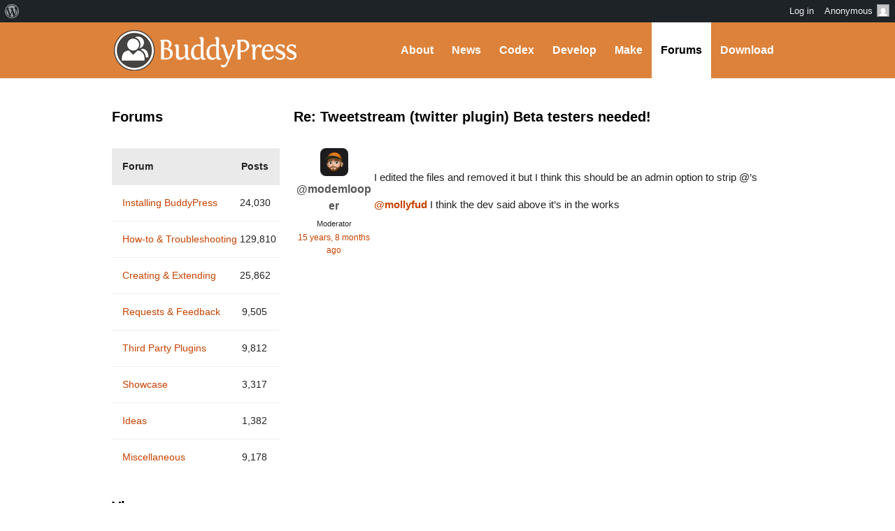

--- FILE ---
content_type: text/html; charset=UTF-8
request_url: https://buddypress.org/support/reply/re-tweetstream-twitter-plugin-beta-testers-needed-202/
body_size: 11082
content:
<!DOCTYPE html><html>

<head profile="http://gmpg.org/xfn/11">
	<title>Re: Tweetstream (twitter plugin) Beta testers needed! &middot; BuddyPress.org</title>
	<meta name="viewport" content="width=device-width, initial-scale=1" />
	<meta http-equiv="Content-Type" content="text/html; charset=UTF-8" />
	<meta http-equiv="Content-Style-Type" content="text/css" />
	<meta name="distribution" content="global" />
	<meta name="robots" content="follow, all" />
	<meta name="language" content="en, sv" />
	<meta name="description" content="Fun &amp; flexible software for online communities, teams, and groups" />
	<meta name="keywords" content="wordpress buddypress bbpress community support forums" />

	<link rel="home" title="Home" href="https://buddypress.org" />
	<link rel="index" title="Index" href="https://buddypress.org/about/index/" />
	<link rel="contents" title="Contents" href="https://buddypress.org/about/contents/" />
	<link rel="search" title="Search" href="#searchform" />
	<link rel="glossary" title="Glossary" href="https://buddypress.org/about/glossary/" />
	<link rel="help" title="Help" href="https://buddypress.org/about/help/" />
	<link rel="first" title="First" href="" />
	<link rel="last" title="Last" href="" />
	<link rel="up" title="Top" href="#top" />
	<link rel="copyright" title="Copyright" href="https://buddypress.org/about/copyright/" />
	<link rel="author" title="Author" href="https://buddypress.org/about/author/" />

	<link rel="Shortcut Icon" href="https://buddypress.org" />
	<link rel="alternate" type="application/rss+xml" title="RSS 2.0" href="https://buddypress.org/feed/" />
	<link rel="alternate" type="text/xml" title="RSS .92" href="https://buddypress.org/feed/rss/" />
	<link rel="alternate" type="application/atom+xml" title="Atom 0.3" href="https://buddypress.org/feed/atom/" />
	<link rel='archives' title='September 2025' href='https://buddypress.org/2025/09/' />
	<link rel='archives' title='March 2025' href='https://buddypress.org/2025/03/' />
	<link rel='archives' title='November 2024' href='https://buddypress.org/2024/11/' />
	<link rel='archives' title='October 2024' href='https://buddypress.org/2024/10/' />
	<link rel='archives' title='September 2024' href='https://buddypress.org/2024/09/' />
	<link rel='archives' title='July 2024' href='https://buddypress.org/2024/07/' />
	<link rel='archives' title='June 2024' href='https://buddypress.org/2024/06/' />
	<link rel='archives' title='May 2024' href='https://buddypress.org/2024/05/' />
	<link rel='archives' title='March 2024' href='https://buddypress.org/2024/03/' />
	<link rel='archives' title='February 2024' href='https://buddypress.org/2024/02/' />
	<link rel='archives' title='January 2024' href='https://buddypress.org/2024/01/' />
	<link rel='archives' title='December 2023' href='https://buddypress.org/2023/12/' />
	<link rel='archives' title='November 2023' href='https://buddypress.org/2023/11/' />
	<link rel='archives' title='October 2023' href='https://buddypress.org/2023/10/' />
	<link rel='archives' title='September 2023' href='https://buddypress.org/2023/09/' />
	<link rel='archives' title='August 2023' href='https://buddypress.org/2023/08/' />
	<link rel='archives' title='July 2023' href='https://buddypress.org/2023/07/' />
	<link rel='archives' title='June 2023' href='https://buddypress.org/2023/06/' />
	<link rel='archives' title='May 2023' href='https://buddypress.org/2023/05/' />
	<link rel='archives' title='April 2023' href='https://buddypress.org/2023/04/' />
	<link rel='archives' title='March 2023' href='https://buddypress.org/2023/03/' />
	<link rel='archives' title='February 2023' href='https://buddypress.org/2023/02/' />
	<link rel='archives' title='January 2023' href='https://buddypress.org/2023/01/' />
	<link rel='archives' title='December 2022' href='https://buddypress.org/2022/12/' />
	<link rel='archives' title='November 2022' href='https://buddypress.org/2022/11/' />
	<link rel='archives' title='October 2022' href='https://buddypress.org/2022/10/' />
	<link rel='archives' title='September 2022' href='https://buddypress.org/2022/09/' />
	<link rel='archives' title='August 2022' href='https://buddypress.org/2022/08/' />
	<link rel='archives' title='June 2022' href='https://buddypress.org/2022/06/' />
	<link rel='archives' title='May 2022' href='https://buddypress.org/2022/05/' />
	<link rel='archives' title='April 2022' href='https://buddypress.org/2022/04/' />
	<link rel='archives' title='March 2022' href='https://buddypress.org/2022/03/' />
	<link rel='archives' title='February 2022' href='https://buddypress.org/2022/02/' />
	<link rel='archives' title='January 2022' href='https://buddypress.org/2022/01/' />
	<link rel='archives' title='December 2021' href='https://buddypress.org/2021/12/' />
	<link rel='archives' title='August 2021' href='https://buddypress.org/2021/08/' />
	<link rel='archives' title='July 2021' href='https://buddypress.org/2021/07/' />
	<link rel='archives' title='June 2021' href='https://buddypress.org/2021/06/' />
	<link rel='archives' title='May 2021' href='https://buddypress.org/2021/05/' />
	<link rel='archives' title='April 2021' href='https://buddypress.org/2021/04/' />
	<link rel='archives' title='March 2021' href='https://buddypress.org/2021/03/' />
	<link rel='archives' title='February 2021' href='https://buddypress.org/2021/02/' />
	<link rel='archives' title='December 2020' href='https://buddypress.org/2020/12/' />
	<link rel='archives' title='November 2020' href='https://buddypress.org/2020/11/' />
	<link rel='archives' title='October 2020' href='https://buddypress.org/2020/10/' />
	<link rel='archives' title='September 2020' href='https://buddypress.org/2020/09/' />
	<link rel='archives' title='August 2020' href='https://buddypress.org/2020/08/' />
	<link rel='archives' title='July 2020' href='https://buddypress.org/2020/07/' />
	<link rel='archives' title='June 2020' href='https://buddypress.org/2020/06/' />
	<link rel='archives' title='May 2020' href='https://buddypress.org/2020/05/' />
	<link rel='archives' title='April 2020' href='https://buddypress.org/2020/04/' />
	<link rel='archives' title='March 2020' href='https://buddypress.org/2020/03/' />
	<link rel='archives' title='January 2020' href='https://buddypress.org/2020/01/' />
	<link rel='archives' title='December 2019' href='https://buddypress.org/2019/12/' />
	<link rel='archives' title='November 2019' href='https://buddypress.org/2019/11/' />
	<link rel='archives' title='September 2019' href='https://buddypress.org/2019/09/' />
	<link rel='archives' title='August 2019' href='https://buddypress.org/2019/08/' />
	<link rel='archives' title='July 2019' href='https://buddypress.org/2019/07/' />
	<link rel='archives' title='April 2019' href='https://buddypress.org/2019/04/' />
	<link rel='archives' title='March 2019' href='https://buddypress.org/2019/03/' />
	<link rel='archives' title='February 2019' href='https://buddypress.org/2019/02/' />
	<link rel='archives' title='December 2018' href='https://buddypress.org/2018/12/' />
	<link rel='archives' title='November 2018' href='https://buddypress.org/2018/11/' />
	<link rel='archives' title='September 2018' href='https://buddypress.org/2018/09/' />
	<link rel='archives' title='June 2018' href='https://buddypress.org/2018/06/' />
	<link rel='archives' title='May 2018' href='https://buddypress.org/2018/05/' />
	<link rel='archives' title='April 2018' href='https://buddypress.org/2018/04/' />
	<link rel='archives' title='March 2018' href='https://buddypress.org/2018/03/' />
	<link rel='archives' title='January 2018' href='https://buddypress.org/2018/01/' />
	<link rel='archives' title='December 2017' href='https://buddypress.org/2017/12/' />
	<link rel='archives' title='November 2017' href='https://buddypress.org/2017/11/' />
	<link rel='archives' title='August 2017' href='https://buddypress.org/2017/08/' />
	<link rel='archives' title='July 2017' href='https://buddypress.org/2017/07/' />
	<link rel='archives' title='June 2017' href='https://buddypress.org/2017/06/' />
	<link rel='archives' title='May 2017' href='https://buddypress.org/2017/05/' />
	<link rel='archives' title='April 2017' href='https://buddypress.org/2017/04/' />
	<link rel='archives' title='March 2017' href='https://buddypress.org/2017/03/' />
	<link rel='archives' title='February 2017' href='https://buddypress.org/2017/02/' />
	<link rel='archives' title='January 2017' href='https://buddypress.org/2017/01/' />
	<link rel='archives' title='December 2016' href='https://buddypress.org/2016/12/' />
	<link rel='archives' title='November 2016' href='https://buddypress.org/2016/11/' />
	<link rel='archives' title='October 2016' href='https://buddypress.org/2016/10/' />
	<link rel='archives' title='September 2016' href='https://buddypress.org/2016/09/' />
	<link rel='archives' title='August 2016' href='https://buddypress.org/2016/08/' />
	<link rel='archives' title='June 2016' href='https://buddypress.org/2016/06/' />
	<link rel='archives' title='May 2016' href='https://buddypress.org/2016/05/' />
	<link rel='archives' title='April 2016' href='https://buddypress.org/2016/04/' />
	<link rel='archives' title='March 2016' href='https://buddypress.org/2016/03/' />
	<link rel='archives' title='February 2016' href='https://buddypress.org/2016/02/' />
	<link rel='archives' title='December 2015' href='https://buddypress.org/2015/12/' />
	<link rel='archives' title='November 2015' href='https://buddypress.org/2015/11/' />
	<link rel='archives' title='October 2015' href='https://buddypress.org/2015/10/' />
	<link rel='archives' title='August 2015' href='https://buddypress.org/2015/08/' />
	<link rel='archives' title='June 2015' href='https://buddypress.org/2015/06/' />
	<link rel='archives' title='May 2015' href='https://buddypress.org/2015/05/' />
	<link rel='archives' title='April 2015' href='https://buddypress.org/2015/04/' />
	<link rel='archives' title='March 2015' href='https://buddypress.org/2015/03/' />
	<link rel='archives' title='February 2015' href='https://buddypress.org/2015/02/' />
	<link rel='archives' title='January 2015' href='https://buddypress.org/2015/01/' />
	<link rel='archives' title='October 2014' href='https://buddypress.org/2014/10/' />
	<link rel='archives' title='September 2014' href='https://buddypress.org/2014/09/' />
	<link rel='archives' title='August 2014' href='https://buddypress.org/2014/08/' />
	<link rel='archives' title='May 2014' href='https://buddypress.org/2014/05/' />
	<link rel='archives' title='April 2014' href='https://buddypress.org/2014/04/' />
	<link rel='archives' title='March 2014' href='https://buddypress.org/2014/03/' />
	<link rel='archives' title='February 2014' href='https://buddypress.org/2014/02/' />
	<link rel='archives' title='January 2014' href='https://buddypress.org/2014/01/' />
	<link rel='archives' title='December 2013' href='https://buddypress.org/2013/12/' />
	<link rel='archives' title='November 2013' href='https://buddypress.org/2013/11/' />
	<link rel='archives' title='September 2013' href='https://buddypress.org/2013/09/' />
	<link rel='archives' title='August 2013' href='https://buddypress.org/2013/08/' />
	<link rel='archives' title='July 2013' href='https://buddypress.org/2013/07/' />
	<link rel='archives' title='June 2013' href='https://buddypress.org/2013/06/' />
	<link rel='archives' title='May 2013' href='https://buddypress.org/2013/05/' />
	<link rel='archives' title='April 2013' href='https://buddypress.org/2013/04/' />
	<link rel='archives' title='March 2013' href='https://buddypress.org/2013/03/' />
	<link rel='archives' title='February 2013' href='https://buddypress.org/2013/02/' />
	<link rel='archives' title='January 2013' href='https://buddypress.org/2013/01/' />
	<link rel='archives' title='December 2012' href='https://buddypress.org/2012/12/' />
	<link rel='archives' title='October 2012' href='https://buddypress.org/2012/10/' />
	<link rel='archives' title='September 2012' href='https://buddypress.org/2012/09/' />
	<link rel='archives' title='August 2012' href='https://buddypress.org/2012/08/' />
	<link rel='archives' title='July 2012' href='https://buddypress.org/2012/07/' />
	<link rel='archives' title='June 2012' href='https://buddypress.org/2012/06/' />
	<link rel='archives' title='May 2012' href='https://buddypress.org/2012/05/' />
	<link rel='archives' title='April 2012' href='https://buddypress.org/2012/04/' />
	<link rel='archives' title='March 2012' href='https://buddypress.org/2012/03/' />
	<link rel='archives' title='February 2012' href='https://buddypress.org/2012/02/' />
	<link rel='archives' title='January 2012' href='https://buddypress.org/2012/01/' />
	<link rel='archives' title='December 2011' href='https://buddypress.org/2011/12/' />
	<link rel='archives' title='October 2011' href='https://buddypress.org/2011/10/' />
	<link rel='archives' title='September 2011' href='https://buddypress.org/2011/09/' />
	<link rel='archives' title='August 2011' href='https://buddypress.org/2011/08/' />
	<link rel='archives' title='July 2011' href='https://buddypress.org/2011/07/' />
	<link rel='archives' title='May 2011' href='https://buddypress.org/2011/05/' />
	<link rel='archives' title='April 2011' href='https://buddypress.org/2011/04/' />
	<link rel='archives' title='February 2011' href='https://buddypress.org/2011/02/' />
	<link rel='archives' title='December 2010' href='https://buddypress.org/2010/12/' />
	<link rel='archives' title='October 2010' href='https://buddypress.org/2010/10/' />
	<link rel='archives' title='August 2010' href='https://buddypress.org/2010/08/' />
	<link rel='archives' title='July 2010' href='https://buddypress.org/2010/07/' />
	<link rel='archives' title='June 2010' href='https://buddypress.org/2010/06/' />
	<link rel='archives' title='May 2010' href='https://buddypress.org/2010/05/' />
	<link rel='archives' title='April 2010' href='https://buddypress.org/2010/04/' />
	<link rel='archives' title='March 2010' href='https://buddypress.org/2010/03/' />
	<link rel='archives' title='February 2010' href='https://buddypress.org/2010/02/' />
	<link rel='archives' title='January 2010' href='https://buddypress.org/2010/01/' />
	<link rel='archives' title='December 2009' href='https://buddypress.org/2009/12/' />
	<link rel='archives' title='November 2009' href='https://buddypress.org/2009/11/' />
	<link rel='archives' title='October 2009' href='https://buddypress.org/2009/10/' />
	<link rel='archives' title='September 2009' href='https://buddypress.org/2009/09/' />
	<link rel='archives' title='August 2009' href='https://buddypress.org/2009/08/' />
	<link rel='archives' title='July 2009' href='https://buddypress.org/2009/07/' />
	<link rel='archives' title='June 2009' href='https://buddypress.org/2009/06/' />
	<link rel='archives' title='May 2009' href='https://buddypress.org/2009/05/' />
	<link rel='archives' title='April 2009' href='https://buddypress.org/2009/04/' />
	<link rel='archives' title='March 2009' href='https://buddypress.org/2009/03/' />
	<link rel='archives' title='February 2009' href='https://buddypress.org/2009/02/' />
	<link rel='archives' title='January 2009' href='https://buddypress.org/2009/01/' />
	<link rel='archives' title='December 2008' href='https://buddypress.org/2008/12/' />
	<link rel='archives' title='November 2008' href='https://buddypress.org/2008/11/' />
	<link rel="pingback" href="https://buddypress.org/xmlrpc.php" />
		<meta name='robots' content='max-image-preview:large' />
<link rel='dns-prefetch' href='//www.googletagmanager.com' />
<link rel="alternate" title="oEmbed (JSON)" type="application/json+oembed" href="https://buddypress.org/wp-json/oembed/1.0/embed?url=https%3A%2F%2Fbuddypress.org%2Fsupport%2Freply%2Fre-tweetstream-twitter-plugin-beta-testers-needed-202%2F" />
<link rel="alternate" title="oEmbed (XML)" type="text/xml+oembed" href="https://buddypress.org/wp-json/oembed/1.0/embed?url=https%3A%2F%2Fbuddypress.org%2Fsupport%2Freply%2Fre-tweetstream-twitter-plugin-beta-testers-needed-202%2F&#038;format=xml" />
<script>(function(w,d,s,l,i){w[l]=w[l]||[];w[l].push({'gtm.start':
new Date().getTime(),event:'gtm.js'});var f=d.getElementsByTagName(s)[0],
j=d.createElement(s),dl=l!='dataLayer'?'&l='+l:'';j.async=true;j.src=
'https://www.googletagmanager.com/gtm.js?id='+i+dl;f.parentNode.insertBefore(j,f);
})(window,document,'script','dataLayer','GTM-P24PF4B');</script>
	<style id='wp-img-auto-sizes-contain-inline-css' type='text/css'>
img:is([sizes=auto i],[sizes^="auto," i]){contain-intrinsic-size:3000px 1500px}
/*# sourceURL=wp-img-auto-sizes-contain-inline-css */
</style>
<link rel='stylesheet' id='dashicons-css' href='https://buddypress.org/wp-includes/css/dashicons.min.css?ver=7.0-alpha-61273' type='text/css' media='all' />
<link rel='stylesheet' id='admin-bar-css' href='https://buddypress.org/wp-includes/css/admin-bar.min.css?ver=7.0-alpha-61273' type='text/css' media='all' />
<style id='admin-bar-inline-css' type='text/css'>

		@media screen { html { margin-top: 32px !important; } }
		@media screen and ( max-width: 782px ) { html { margin-top: 46px !important; } }
	
@media print { #wpadminbar { display:none; } }
/*# sourceURL=admin-bar-inline-css */
</style>
<style id='wp-emoji-styles-inline-css' type='text/css'>

	img.wp-smiley, img.emoji {
		display: inline !important;
		border: none !important;
		box-shadow: none !important;
		height: 1em !important;
		width: 1em !important;
		margin: 0 0.07em !important;
		vertical-align: -0.1em !important;
		background: none !important;
		padding: 0 !important;
	}
/*# sourceURL=wp-emoji-styles-inline-css */
</style>
<link rel='stylesheet' id='wp-block-library-css' href='https://buddypress.org/wp-includes/css/dist/block-library/style.min.css?ver=7.0-alpha-61273' type='text/css' media='all' />
<style id='global-styles-inline-css' type='text/css'>
:root{--wp--preset--aspect-ratio--square: 1;--wp--preset--aspect-ratio--4-3: 4/3;--wp--preset--aspect-ratio--3-4: 3/4;--wp--preset--aspect-ratio--3-2: 3/2;--wp--preset--aspect-ratio--2-3: 2/3;--wp--preset--aspect-ratio--16-9: 16/9;--wp--preset--aspect-ratio--9-16: 9/16;--wp--preset--color--black: #000000;--wp--preset--color--cyan-bluish-gray: #abb8c3;--wp--preset--color--white: #ffffff;--wp--preset--color--pale-pink: #f78da7;--wp--preset--color--vivid-red: #cf2e2e;--wp--preset--color--luminous-vivid-orange: #ff6900;--wp--preset--color--luminous-vivid-amber: #fcb900;--wp--preset--color--light-green-cyan: #7bdcb5;--wp--preset--color--vivid-green-cyan: #00d084;--wp--preset--color--pale-cyan-blue: #8ed1fc;--wp--preset--color--vivid-cyan-blue: #0693e3;--wp--preset--color--vivid-purple: #9b51e0;--wp--preset--gradient--vivid-cyan-blue-to-vivid-purple: linear-gradient(135deg,rgb(6,147,227) 0%,rgb(155,81,224) 100%);--wp--preset--gradient--light-green-cyan-to-vivid-green-cyan: linear-gradient(135deg,rgb(122,220,180) 0%,rgb(0,208,130) 100%);--wp--preset--gradient--luminous-vivid-amber-to-luminous-vivid-orange: linear-gradient(135deg,rgb(252,185,0) 0%,rgb(255,105,0) 100%);--wp--preset--gradient--luminous-vivid-orange-to-vivid-red: linear-gradient(135deg,rgb(255,105,0) 0%,rgb(207,46,46) 100%);--wp--preset--gradient--very-light-gray-to-cyan-bluish-gray: linear-gradient(135deg,rgb(238,238,238) 0%,rgb(169,184,195) 100%);--wp--preset--gradient--cool-to-warm-spectrum: linear-gradient(135deg,rgb(74,234,220) 0%,rgb(151,120,209) 20%,rgb(207,42,186) 40%,rgb(238,44,130) 60%,rgb(251,105,98) 80%,rgb(254,248,76) 100%);--wp--preset--gradient--blush-light-purple: linear-gradient(135deg,rgb(255,206,236) 0%,rgb(152,150,240) 100%);--wp--preset--gradient--blush-bordeaux: linear-gradient(135deg,rgb(254,205,165) 0%,rgb(254,45,45) 50%,rgb(107,0,62) 100%);--wp--preset--gradient--luminous-dusk: linear-gradient(135deg,rgb(255,203,112) 0%,rgb(199,81,192) 50%,rgb(65,88,208) 100%);--wp--preset--gradient--pale-ocean: linear-gradient(135deg,rgb(255,245,203) 0%,rgb(182,227,212) 50%,rgb(51,167,181) 100%);--wp--preset--gradient--electric-grass: linear-gradient(135deg,rgb(202,248,128) 0%,rgb(113,206,126) 100%);--wp--preset--gradient--midnight: linear-gradient(135deg,rgb(2,3,129) 0%,rgb(40,116,252) 100%);--wp--preset--font-size--small: 13px;--wp--preset--font-size--medium: 20px;--wp--preset--font-size--large: 36px;--wp--preset--font-size--x-large: 42px;--wp--preset--spacing--20: 0.44rem;--wp--preset--spacing--30: 0.67rem;--wp--preset--spacing--40: 1rem;--wp--preset--spacing--50: 1.5rem;--wp--preset--spacing--60: 2.25rem;--wp--preset--spacing--70: 3.38rem;--wp--preset--spacing--80: 5.06rem;--wp--preset--shadow--natural: 6px 6px 9px rgba(0, 0, 0, 0.2);--wp--preset--shadow--deep: 12px 12px 50px rgba(0, 0, 0, 0.4);--wp--preset--shadow--sharp: 6px 6px 0px rgba(0, 0, 0, 0.2);--wp--preset--shadow--outlined: 6px 6px 0px -3px rgb(255, 255, 255), 6px 6px rgb(0, 0, 0);--wp--preset--shadow--crisp: 6px 6px 0px rgb(0, 0, 0);}:where(.is-layout-flex){gap: 0.5em;}:where(.is-layout-grid){gap: 0.5em;}body .is-layout-flex{display: flex;}.is-layout-flex{flex-wrap: wrap;align-items: center;}.is-layout-flex > :is(*, div){margin: 0;}body .is-layout-grid{display: grid;}.is-layout-grid > :is(*, div){margin: 0;}:where(.wp-block-columns.is-layout-flex){gap: 2em;}:where(.wp-block-columns.is-layout-grid){gap: 2em;}:where(.wp-block-post-template.is-layout-flex){gap: 1.25em;}:where(.wp-block-post-template.is-layout-grid){gap: 1.25em;}.has-black-color{color: var(--wp--preset--color--black) !important;}.has-cyan-bluish-gray-color{color: var(--wp--preset--color--cyan-bluish-gray) !important;}.has-white-color{color: var(--wp--preset--color--white) !important;}.has-pale-pink-color{color: var(--wp--preset--color--pale-pink) !important;}.has-vivid-red-color{color: var(--wp--preset--color--vivid-red) !important;}.has-luminous-vivid-orange-color{color: var(--wp--preset--color--luminous-vivid-orange) !important;}.has-luminous-vivid-amber-color{color: var(--wp--preset--color--luminous-vivid-amber) !important;}.has-light-green-cyan-color{color: var(--wp--preset--color--light-green-cyan) !important;}.has-vivid-green-cyan-color{color: var(--wp--preset--color--vivid-green-cyan) !important;}.has-pale-cyan-blue-color{color: var(--wp--preset--color--pale-cyan-blue) !important;}.has-vivid-cyan-blue-color{color: var(--wp--preset--color--vivid-cyan-blue) !important;}.has-vivid-purple-color{color: var(--wp--preset--color--vivid-purple) !important;}.has-black-background-color{background-color: var(--wp--preset--color--black) !important;}.has-cyan-bluish-gray-background-color{background-color: var(--wp--preset--color--cyan-bluish-gray) !important;}.has-white-background-color{background-color: var(--wp--preset--color--white) !important;}.has-pale-pink-background-color{background-color: var(--wp--preset--color--pale-pink) !important;}.has-vivid-red-background-color{background-color: var(--wp--preset--color--vivid-red) !important;}.has-luminous-vivid-orange-background-color{background-color: var(--wp--preset--color--luminous-vivid-orange) !important;}.has-luminous-vivid-amber-background-color{background-color: var(--wp--preset--color--luminous-vivid-amber) !important;}.has-light-green-cyan-background-color{background-color: var(--wp--preset--color--light-green-cyan) !important;}.has-vivid-green-cyan-background-color{background-color: var(--wp--preset--color--vivid-green-cyan) !important;}.has-pale-cyan-blue-background-color{background-color: var(--wp--preset--color--pale-cyan-blue) !important;}.has-vivid-cyan-blue-background-color{background-color: var(--wp--preset--color--vivid-cyan-blue) !important;}.has-vivid-purple-background-color{background-color: var(--wp--preset--color--vivid-purple) !important;}.has-black-border-color{border-color: var(--wp--preset--color--black) !important;}.has-cyan-bluish-gray-border-color{border-color: var(--wp--preset--color--cyan-bluish-gray) !important;}.has-white-border-color{border-color: var(--wp--preset--color--white) !important;}.has-pale-pink-border-color{border-color: var(--wp--preset--color--pale-pink) !important;}.has-vivid-red-border-color{border-color: var(--wp--preset--color--vivid-red) !important;}.has-luminous-vivid-orange-border-color{border-color: var(--wp--preset--color--luminous-vivid-orange) !important;}.has-luminous-vivid-amber-border-color{border-color: var(--wp--preset--color--luminous-vivid-amber) !important;}.has-light-green-cyan-border-color{border-color: var(--wp--preset--color--light-green-cyan) !important;}.has-vivid-green-cyan-border-color{border-color: var(--wp--preset--color--vivid-green-cyan) !important;}.has-pale-cyan-blue-border-color{border-color: var(--wp--preset--color--pale-cyan-blue) !important;}.has-vivid-cyan-blue-border-color{border-color: var(--wp--preset--color--vivid-cyan-blue) !important;}.has-vivid-purple-border-color{border-color: var(--wp--preset--color--vivid-purple) !important;}.has-vivid-cyan-blue-to-vivid-purple-gradient-background{background: var(--wp--preset--gradient--vivid-cyan-blue-to-vivid-purple) !important;}.has-light-green-cyan-to-vivid-green-cyan-gradient-background{background: var(--wp--preset--gradient--light-green-cyan-to-vivid-green-cyan) !important;}.has-luminous-vivid-amber-to-luminous-vivid-orange-gradient-background{background: var(--wp--preset--gradient--luminous-vivid-amber-to-luminous-vivid-orange) !important;}.has-luminous-vivid-orange-to-vivid-red-gradient-background{background: var(--wp--preset--gradient--luminous-vivid-orange-to-vivid-red) !important;}.has-very-light-gray-to-cyan-bluish-gray-gradient-background{background: var(--wp--preset--gradient--very-light-gray-to-cyan-bluish-gray) !important;}.has-cool-to-warm-spectrum-gradient-background{background: var(--wp--preset--gradient--cool-to-warm-spectrum) !important;}.has-blush-light-purple-gradient-background{background: var(--wp--preset--gradient--blush-light-purple) !important;}.has-blush-bordeaux-gradient-background{background: var(--wp--preset--gradient--blush-bordeaux) !important;}.has-luminous-dusk-gradient-background{background: var(--wp--preset--gradient--luminous-dusk) !important;}.has-pale-ocean-gradient-background{background: var(--wp--preset--gradient--pale-ocean) !important;}.has-electric-grass-gradient-background{background: var(--wp--preset--gradient--electric-grass) !important;}.has-midnight-gradient-background{background: var(--wp--preset--gradient--midnight) !important;}.has-small-font-size{font-size: var(--wp--preset--font-size--small) !important;}.has-medium-font-size{font-size: var(--wp--preset--font-size--medium) !important;}.has-large-font-size{font-size: var(--wp--preset--font-size--large) !important;}.has-x-large-font-size{font-size: var(--wp--preset--font-size--x-large) !important;}
/*# sourceURL=global-styles-inline-css */
</style>

<style id='classic-theme-styles-inline-css' type='text/css'>
/*! This file is auto-generated */
.wp-block-button__link{color:#fff;background-color:#32373c;border-radius:9999px;box-shadow:none;text-decoration:none;padding:calc(.667em + 2px) calc(1.333em + 2px);font-size:1.125em}.wp-block-file__button{background:#32373c;color:#fff;text-decoration:none}
/*# sourceURL=/wp-includes/css/classic-themes.min.css */
</style>
<link rel='stylesheet' id='bp-admin-bar-css' href='https://buddypress.org/wp-content/plugins/buddypress/bp-core/css/admin-bar.min.css?ver=14.4.0' type='text/css' media='all' />
<link rel='stylesheet' id='bbp-default-css' href='https://buddypress.org/wp-content/plugins/bbpress/templates/default/css/bbpress.min.css?ver=2.7.0-alpha-2' type='text/css' media='all' />
<link rel='stylesheet' id='bb-base-css' href='https://buddypress.org/wp-content/themes/bb-base/style.css?ver=202508050001' type='text/css' media='screen' />
<link rel='stylesheet' id='bb-root-css' href='https://buddypress.org/wp-content/themes/bb-base/style-buddypress.css?ver=202508050001' type='text/css' media='screen' />
<link rel='stylesheet' id='bb-child-css' href='https://buddypress.org/wp-content/themes/buddypress-org/style.css?ver=202508050001' type='text/css' media='screen' />
<script type="text/javascript" src="https://buddypress.org/wp-includes/js/jquery/jquery.min.js?ver=3.7.1" id="jquery-core-js"></script>
<script type="text/javascript" src="https://buddypress.org/wp-includes/js/jquery/jquery-migrate.min.js?ver=3.4.1" id="jquery-migrate-js"></script>
<link rel="https://api.w.org/" href="https://buddypress.org/wp-json/" /><link rel="EditURI" type="application/rsd+xml" title="RSD" href="https://buddypress.org/xmlrpc.php?rsd" />
<meta name="generator" content="WordPress 7.0-alpha-61273" />
<link rel="canonical" href="https://buddypress.org/support/reply/re-tweetstream-twitter-plugin-beta-testers-needed-202/" />
<link rel='shortlink' href='https://buddypress.org/?p=68515' />

	<script type="text/javascript">var ajaxurl = 'https://buddypress.org/wp-admin/admin-ajax.php';</script>

<!-- Stream WordPress user activity plugin v4.1.1 -->
<link rel="icon" href="https://buddypress.org/wp-content/uploads/1/2016/06/cropped-disc-1-32x32.png" sizes="32x32" />
<link rel="icon" href="https://buddypress.org/wp-content/uploads/1/2016/06/cropped-disc-1-192x192.png" sizes="192x192" />
<link rel="apple-touch-icon" href="https://buddypress.org/wp-content/uploads/1/2016/06/cropped-disc-1-180x180.png" />
<meta name="msapplication-TileImage" content="https://buddypress.org/wp-content/uploads/1/2016/06/cropped-disc-1-270x270.png" />
</head>

<body id="top" class="reply bbpress no-js bp-legacy wp-singular reply-template-default single single-reply postid-68515 admin-bar no-customize-support wp-theme-bb-base wp-child-theme-buddypress-org">

	<dl id="accessibility">
		<dt>Skip to:</dt>
		<dd><a href="#content" title="Skip to content">Content</a></dd>
		<dd><a href="#pages" title="Skip to pages">Pages</a></dd>
		<dd><a href="#categories" title="Skip to categories">Categories</a></dd>
		<dd><a href="#search" title="Skip to search">Search</a></dd>
		<dd class="separator"><a href="#top" title="Skip to top">Top</a></dd>
		<dd><a href="#bottom" title="Skip to bottom">Bottom</a></dd>
	</dl>
	<hr class="hidden" />

	<div id="header">
		<div id="header-inner">
			<div id="nav">
	<a href="#" id="bb-menu-icon"></a>
	<ul id="bb-nav" class="menu">
		<li class="menu-item">
			<a href="https://buddypress.org/about/">
				About			</a>
		</li>
		<li class="menu-item">
			<a href="https://buddypress.org/blog/">
				News			</a>
		</li>
		<li class="menu-item">
			<a href="https://codex.buddypress.org/">
				Codex			</a>
		</li>
		<li class="menu-item">
			<a href="https://developer.buddypress.org">
				Develop			</a>
		</li>
		<li class="menu-item">
			<a href="https://buddypress.trac.wordpress.org">
				Make			</a>
		</li>
		<li class="menu-item current ">
			<a href="https://buddypress.org/support/">
				Forums			</a>
		</li>
		<li class="menu-item ">
			<a href="https://buddypress.org/download/">
				Download			</a>
		</li>
	</ul>
</div>
			<h1><a href="https://buddypress.org">BuddyPress.org</a></h1>
		</div>
	</div>
	<hr class="hidden" />


	<div id="main">
		<div class="content">
				<h2 id="post-68515">Re: Tweetstream (twitter plugin) Beta testers needed!</h2>

<div id="bbpress-forums" class="bbpress-wrapper">

	
	
	
		
<div id="post-68515" class="loop-item--1 user-id-229330 bbp-parent-forum-2076 bbp-parent-topic-8967 bbp-reply-position-203 even  post-68515 reply type-reply status-publish hentry">

	<div class="bbp-reply-author">

		
		<a href="https://buddypress.org/members/modemlooper/" title="View modemlooper&#039;s profile" class="bbp-author-link"><span  class="bbp-author-avatar"><img alt='' src='//www.gravatar.com/avatar/1c07be1016e845de514931477c939307?s=80&#038;r=g&#038;d=mm' srcset='//www.gravatar.com/avatar/1c07be1016e845de514931477c939307?s=80&#038;r=g&#038;d=mm 2x' class='avatar avatar-80 photo' height='80' width='80' loading='lazy' decoding='async'/></span></a>
		<div class="bbp-reply-author-info">

			<p class="bbp-user-nicename">@modemlooper</p>
			<div class="bbp-author-role">Moderator</div>
			
		</div>

		<p class="bbp-reply-post-date"><a href="https://buddypress.org/support/topic/tweetstream-twitter-plugin-beta-testers-needed/page/9/#post-68515" title="#68515" class="bbp-reply-permalink">15 years, 8 months ago</a></p>

		
	</div><!-- .bbp-reply-author -->

	<div class="bbp-reply-content">

		
		<p>I edited the files and removed it but I think this should be an admin option to strip @&#8217;s</p>
<p></p>
<p><a href="https://buddypress.org/members/mollyfud/" class="bbp-user-mention bbp-user-id-88530"> @mollyfud</a> I think the dev said above it&#8217;s in the works
</p>
<p></p>

		
	</div><!-- .bbp-reply-content -->

	
	<span class="bbp-admin-links"></span>
	
</div><!-- #post-68515 -->

	
	
</div>
				<hr class="hidden" />
</div>

<div class="sidebar">

	
		
			<div>
				<h2>Forums</h2>
				
<div id="bbpress-forums">

	
	
	
		
<ul id="forums-list-0" class="bbp-forums">

	<li class="bbp-header">

		<ul class="forum-titles">
			<li class="bbp-forum-info">Forum</li>
			<li class="bbp-forum-reply-count">Posts</li>
		</ul>

	</li><!-- .bbp-header -->

	<li class="bbp-body">

		
			<ul id="bbp-forum-2071" class="loop-item-0 bbp-forum-status-open bbp-forum-visibility-publish odd  post-2071 forum type-forum status-publish hentry">
	<li class="bbp-forum-info">
		<a class="bbp-forum-title" href="https://buddypress.org/support/forum/installing/" title="Installing BuddyPress">Installing BuddyPress</a>
	</li>
	<li class="bbp-forum-topic-count">24,030</li>
</ul><!-- #bbp-forum-2071 -->

		
			<ul id="bbp-forum-2072" class="loop-item-1 bbp-forum-status-open bbp-forum-visibility-publish even  post-2072 forum type-forum status-publish hentry">
	<li class="bbp-forum-info">
		<a class="bbp-forum-title" href="https://buddypress.org/support/forum/how-to/" title="How-to &amp; Troubleshooting">How-to &amp; Troubleshooting</a>
	</li>
	<li class="bbp-forum-topic-count">129,810</li>
</ul><!-- #bbp-forum-2072 -->

		
			<ul id="bbp-forum-2073" class="loop-item-2 bbp-forum-status-open bbp-forum-visibility-publish odd  post-2073 forum type-forum status-publish hentry">
	<li class="bbp-forum-info">
		<a class="bbp-forum-title" href="https://buddypress.org/support/forum/extending/" title="Creating &amp; Extending">Creating &amp; Extending</a>
	</li>
	<li class="bbp-forum-topic-count">25,862</li>
</ul><!-- #bbp-forum-2073 -->

		
			<ul id="bbp-forum-2075" class="loop-item-3 bbp-forum-status-open bbp-forum-visibility-publish even  post-2075 forum type-forum status-publish hentry">
	<li class="bbp-forum-info">
		<a class="bbp-forum-title" href="https://buddypress.org/support/forum/feedback/" title="Requests &amp; Feedback">Requests &amp; Feedback</a>
	</li>
	<li class="bbp-forum-topic-count">9,505</li>
</ul><!-- #bbp-forum-2075 -->

		
			<ul id="bbp-forum-2076" class="loop-item-4 bbp-forum-status-open bbp-forum-visibility-publish odd  post-2076 forum type-forum status-publish hentry">
	<li class="bbp-forum-info">
		<a class="bbp-forum-title" href="https://buddypress.org/support/forum/plugins/" title="Third Party Plugins">Third Party Plugins</a>
	</li>
	<li class="bbp-forum-topic-count">9,812</li>
</ul><!-- #bbp-forum-2076 -->

		
			<ul id="bbp-forum-2078" class="loop-item-5 bbp-forum-status-open bbp-forum-visibility-publish even  post-2078 forum type-forum status-publish hentry">
	<li class="bbp-forum-info">
		<a class="bbp-forum-title" href="https://buddypress.org/support/forum/showcase/" title="Showcase">Showcase</a>
	</li>
	<li class="bbp-forum-topic-count">3,317</li>
</ul><!-- #bbp-forum-2078 -->

		
			<ul id="bbp-forum-2080" class="loop-item-6 bbp-forum-status-open bbp-forum-visibility-publish odd  post-2080 forum type-forum status-publish hentry">
	<li class="bbp-forum-info">
		<a class="bbp-forum-title" href="https://buddypress.org/support/forum/ideas/" title="Ideas">Ideas</a>
	</li>
	<li class="bbp-forum-topic-count">1,382</li>
</ul><!-- #bbp-forum-2080 -->

		
			<ul id="bbp-forum-2074" class="loop-item-7 bbp-forum-status-open bbp-forum-visibility-publish even  post-2074 forum type-forum status-publish hentry">
	<li class="bbp-forum-info">
		<a class="bbp-forum-title" href="https://buddypress.org/support/forum/miscellaneous/" title="Miscellaneous">Miscellaneous</a>
	</li>
	<li class="bbp-forum-topic-count">9,178</li>
</ul><!-- #bbp-forum-2074 -->

		
	</li><!-- .bbp-body -->

	<li class="bbp-footer">

		<div class="tr">
			<p class="td colspan4">&nbsp;</p>
		</div><!-- .tr -->

	</li><!-- .bbp-footer -->

</ul><!-- .forums-directory -->


	
	
</div>
			</div>
			<hr class="hidden" />

			<div>
				<h2>Views</h2>
				<ul>

					
						<li><a class="bbp-view-title" href="https://buddypress.org/support/view/popular/">Most popular topics</a></li>

					
						<li><a class="bbp-view-title" href="https://buddypress.org/support/view/no-replies/">Topics with no replies</a></li>

					
				</ul>
			</div>

			<div>
				<h2>Feeds</h2>
				<ul>
					<li><a class="feed" href="https://buddypress.org/support/feed/">All Recent Posts</a></li>
					<li><a class="feed" href="https://buddypress.org/support/feed/">All Recent Topics</a></li>
				</ul>
			</div>

			<div class="bbp-topic-tag-cloud">
				<h2>Tags</h2>
				<a href="https://buddypress.org/support/tag/404/" class="tag-cloud-link tag-link-12643 tag-link-position-1" style="font-size: 14.298076923077pt;" aria-label="404 (206 items)">404</a>
<a href="https://buddypress.org/support/tag/activation/" class="tag-cloud-link tag-link-37493 tag-link-position-2" style="font-size: 14.298076923077pt;" aria-label="activation (206 items)">activation</a>
<a href="https://buddypress.org/support/tag/activity-2/" class="tag-cloud-link tag-link-12522 tag-link-position-3" style="font-size: 31.586538461538pt;" aria-label="Activity (868 items)">Activity</a>
<a href="https://buddypress.org/support/tag/activity/" class="tag-cloud-link tag-link-247 tag-link-position-4" style="font-size: 17.923076923077pt;" aria-label="activity (278 items)">activity</a>
<a href="https://buddypress.org/support/tag/activity-stream/" class="tag-cloud-link tag-link-15993 tag-link-position-5" style="font-size: 25.730769230769pt;" aria-label="activity stream (541 items)">activity stream</a>
<a href="https://buddypress.org/support/tag/admin/" class="tag-cloud-link tag-link-10929 tag-link-position-6" style="font-size: 17.365384615385pt;" aria-label="admin (267 items)">admin</a>
<a href="https://buddypress.org/support/tag/admin-bar/" class="tag-cloud-link tag-link-12633 tag-link-position-7" style="font-size: 17.086538461538pt;" aria-label="admin bar (261 items)">admin bar</a>
<a href="https://buddypress.org/support/tag/ajax/" class="tag-cloud-link tag-link-15892 tag-link-position-8" style="font-size: 14.855769230769pt;" aria-label="ajax (217 items)">ajax</a>
<a href="https://buddypress.org/support/tag/avatar/" class="tag-cloud-link tag-link-12161 tag-link-position-9" style="font-size: 27.961538461538pt;" aria-label="avatar (651 items)">avatar</a>
<a href="https://buddypress.org/support/tag/avatars/" class="tag-cloud-link tag-link-12652 tag-link-position-10" style="font-size: 12.625pt;" aria-label="avatars (181 items)">avatars</a>
<a href="https://buddypress.org/support/tag/bbpress-2/" class="tag-cloud-link tag-link-12440 tag-link-position-11" style="font-size: 28.798076923077pt;" aria-label="bbPress (683 items)">bbPress</a>
<a href="https://buddypress.org/support/tag/blog/" class="tag-cloud-link tag-link-12560 tag-link-position-12" style="font-size: 18.759615384615pt;" aria-label="blog (303 items)">blog</a>
<a href="https://buddypress.org/support/tag/blogs/" class="tag-cloud-link tag-link-10923 tag-link-position-13" style="font-size: 11.509615384615pt;" aria-label="blogs (165 items)">blogs</a>
<a href="https://buddypress.org/support/tag/buddypress-2/" class="tag-cloud-link tag-link-27768 tag-link-position-14" style="font-size: 31.865384615385pt;" aria-label="Buddypress (888 items)">Buddypress</a>
<a href="https://buddypress.org/support/tag/buddypress/" class="tag-cloud-link tag-link-9 tag-link-position-15" style="font-size: 16.528846153846pt;" aria-label="buddypress (250 items)">buddypress</a>
<a href="https://buddypress.org/support/tag/bug/" class="tag-cloud-link tag-link-220 tag-link-position-16" style="font-size: 16.25pt;" aria-label="bug (244 items)">bug</a>
<a href="https://buddypress.org/support/tag/child-theme/" class="tag-cloud-link tag-link-12158 tag-link-position-17" style="font-size: 9.8365384615385pt;" aria-label="child theme (145 items)">child theme</a>
<a href="https://buddypress.org/support/tag/comments/" class="tag-cloud-link tag-link-15751 tag-link-position-18" style="font-size: 17.644230769231pt;" aria-label="comments (276 items)">comments</a>
<a href="https://buddypress.org/support/tag/css/" class="tag-cloud-link tag-link-10931 tag-link-position-19" style="font-size: 20.990384615385pt;" aria-label="css (364 items)">css</a>
<a href="https://buddypress.org/support/tag/custom/" class="tag-cloud-link tag-link-15612 tag-link-position-20" style="font-size: 14.576923076923pt;" aria-label="custom (214 items)">custom</a>
<a href="https://buddypress.org/support/tag/directory/" class="tag-cloud-link tag-link-15617 tag-link-position-21" style="font-size: 9.2788461538462pt;" aria-label="directory (138 items)">directory</a>
<a href="https://buddypress.org/support/tag/edit/" class="tag-cloud-link tag-link-15489 tag-link-position-22" style="font-size: 9.8365384615385pt;" aria-label="edit (144 items)">edit</a>
<a href="https://buddypress.org/support/tag/email/" class="tag-cloud-link tag-link-11944 tag-link-position-23" style="font-size: 22.384615384615pt;" aria-label="email (403 items)">email</a>
<a href="https://buddypress.org/support/tag/error/" class="tag-cloud-link tag-link-12510 tag-link-position-24" style="font-size: 24.615384615385pt;" aria-label="error (487 items)">error</a>
<a href="https://buddypress.org/support/tag/facebook/" class="tag-cloud-link tag-link-12442 tag-link-position-25" style="font-size: 13.740384615385pt;" aria-label="facebook (199 items)">facebook</a>
<a href="https://buddypress.org/support/tag/fatal-error/" class="tag-cloud-link tag-link-15353 tag-link-position-26" style="font-size: 9pt;" aria-label="fatal error (135 items)">fatal error</a>
<a href="https://buddypress.org/support/tag/filter/" class="tag-cloud-link tag-link-10927 tag-link-position-27" style="font-size: 12.067307692308pt;" aria-label="filter (174 items)">filter</a>
<a href="https://buddypress.org/support/tag/forum/" class="tag-cloud-link tag-link-11949 tag-link-position-28" style="font-size: 26.009615384615pt;" aria-label="forum (547 items)">forum</a>
<a href="https://buddypress.org/support/tag/forums/" class="tag-cloud-link tag-link-10916 tag-link-position-29" style="font-size: 26.846153846154pt;" aria-label="forums (585 items)">forums</a>
<a href="https://buddypress.org/support/tag/friends/" class="tag-cloud-link tag-link-10915 tag-link-position-30" style="font-size: 14.576923076923pt;" aria-label="friends (212 items)">friends</a>
<a href="https://buddypress.org/support/tag/group/" class="tag-cloud-link tag-link-12459 tag-link-position-31" style="font-size: 26.567307692308pt;" aria-label="group (574 items)">group</a>
<a href="https://buddypress.org/support/tag/groups/" class="tag-cloud-link tag-link-37522 tag-link-position-32" style="font-size: 38pt;" aria-label="groups (1,486 items)">groups</a>
<a href="https://buddypress.org/support/tag/header/" class="tag-cloud-link tag-link-15961 tag-link-position-33" style="font-size: 9.8365384615385pt;" aria-label="header (142 items)">header</a>
<a href="https://buddypress.org/support/tag/help/" class="tag-cloud-link tag-link-12543 tag-link-position-34" style="font-size: 20.432692307692pt;" aria-label="help (342 items)">help</a>
<a href="https://buddypress.org/support/tag/installation/" class="tag-cloud-link tag-link-37495 tag-link-position-35" style="font-size: 12.346153846154pt;" aria-label="installation (177 items)">installation</a>
<a href="https://buddypress.org/support/tag/link/" class="tag-cloud-link tag-link-15837 tag-link-position-36" style="font-size: 9.5576923076923pt;" aria-label="link (139 items)">link</a>
<a href="https://buddypress.org/support/tag/links/" class="tag-cloud-link tag-link-15492 tag-link-position-37" style="font-size: 10.951923076923pt;" aria-label="links (158 items)">links</a>
<a href="https://buddypress.org/support/tag/login/" class="tag-cloud-link tag-link-12626 tag-link-position-38" style="font-size: 22.663461538462pt;" aria-label="login (419 items)">login</a>
<a href="https://buddypress.org/support/tag/member/" class="tag-cloud-link tag-link-15334 tag-link-position-39" style="font-size: 16.25pt;" aria-label="member (247 items)">member</a>
<a href="https://buddypress.org/support/tag/members-2/" class="tag-cloud-link tag-link-12160 tag-link-position-40" style="font-size: 28.798076923077pt;" aria-label="members (692 items)">members</a>
<a href="https://buddypress.org/support/tag/menu/" class="tag-cloud-link tag-link-15585 tag-link-position-41" style="font-size: 17.365384615385pt;" aria-label="menu (268 items)">menu</a>
<a href="https://buddypress.org/support/tag/message/" class="tag-cloud-link tag-link-12629 tag-link-position-42" style="font-size: 10.115384615385pt;" aria-label="message (148 items)">message</a>
<a href="https://buddypress.org/support/tag/messages/" class="tag-cloud-link tag-link-15434 tag-link-position-43" style="font-size: 12.346153846154pt;" aria-label="Messages (175 items)">Messages</a>
<a href="https://buddypress.org/support/tag/multisite/" class="tag-cloud-link tag-link-11259 tag-link-position-44" style="font-size: 19.038461538462pt;" aria-label="multisite (310 items)">multisite</a>
<a href="https://buddypress.org/support/tag/navigation/" class="tag-cloud-link tag-link-15930 tag-link-position-45" style="font-size: 12.067307692308pt;" aria-label="navigation (173 items)">navigation</a>
<a href="https://buddypress.org/support/tag/notification/" class="tag-cloud-link tag-link-12631 tag-link-position-46" style="font-size: 10.951923076923pt;" aria-label="notification (159 items)">notification</a>
<a href="https://buddypress.org/support/tag/notifications/" class="tag-cloud-link tag-link-12573 tag-link-position-47" style="font-size: 19.317307692308pt;" aria-label="notifications (314 items)">notifications</a>
<a href="https://buddypress.org/support/tag/page/" class="tag-cloud-link tag-link-15637 tag-link-position-48" style="font-size: 12.067307692308pt;" aria-label="page (171 items)">page</a>
<a href="https://buddypress.org/support/tag/pages/" class="tag-cloud-link tag-link-15635 tag-link-position-49" style="font-size: 9.8365384615385pt;" aria-label="pages (144 items)">pages</a>
<a href="https://buddypress.org/support/tag/php/" class="tag-cloud-link tag-link-15697 tag-link-position-50" style="font-size: 13.182692307692pt;" aria-label="php (189 items)">php</a>
<a href="https://buddypress.org/support/tag/plugin/" class="tag-cloud-link tag-link-11936 tag-link-position-51" style="font-size: 26.288461538462pt;" aria-label="plugin (564 items)">plugin</a>
<a href="https://buddypress.org/support/tag/plugins/" class="tag-cloud-link tag-link-37490 tag-link-position-52" style="font-size: 14.576923076923pt;" aria-label="plugins (211 items)">plugins</a>
<a href="https://buddypress.org/support/tag/post/" class="tag-cloud-link tag-link-15384 tag-link-position-53" style="font-size: 13.740384615385pt;" aria-label="post (199 items)">post</a>
<a href="https://buddypress.org/support/tag/posts/" class="tag-cloud-link tag-link-15689 tag-link-position-54" style="font-size: 10.394230769231pt;" aria-label="posts (149 items)">posts</a>
<a href="https://buddypress.org/support/tag/privacy/" class="tag-cloud-link tag-link-37528 tag-link-position-55" style="font-size: 12.067307692308pt;" aria-label="privacy (174 items)">privacy</a>
<a href="https://buddypress.org/support/tag/private/" class="tag-cloud-link tag-link-12481 tag-link-position-56" style="font-size: 10.394230769231pt;" aria-label="private (150 items)">private</a>
<a href="https://buddypress.org/support/tag/problem/" class="tag-cloud-link tag-link-12515 tag-link-position-57" style="font-size: 10.115384615385pt;" aria-label="problem (146 items)">problem</a>
<a href="https://buddypress.org/support/tag/profile/" class="tag-cloud-link tag-link-12457 tag-link-position-58" style="font-size: 35.769230769231pt;" aria-label="profile (1,230 items)">profile</a>
<a href="https://buddypress.org/support/tag/profile-fields/" class="tag-cloud-link tag-link-15521 tag-link-position-59" style="font-size: 14.576923076923pt;" aria-label="Profile Fields (211 items)">Profile Fields</a>
<a href="https://buddypress.org/support/tag/profiles/" class="tag-cloud-link tag-link-12484 tag-link-position-60" style="font-size: 12.346153846154pt;" aria-label="profiles (178 items)">profiles</a>
<a href="https://buddypress.org/support/tag/redirect/" class="tag-cloud-link tag-link-15350 tag-link-position-61" style="font-size: 16.807692307692pt;" aria-label="redirect (257 items)">redirect</a>
<a href="https://buddypress.org/support/tag/register/" class="tag-cloud-link tag-link-12533 tag-link-position-62" style="font-size: 24.336538461538pt;" aria-label="register (477 items)">register</a>
<a href="https://buddypress.org/support/tag/registration/" class="tag-cloud-link tag-link-12534 tag-link-position-63" style="font-size: 31.865384615385pt;" aria-label="registration (897 items)">registration</a>
<a href="https://buddypress.org/support/tag/search-2/" class="tag-cloud-link tag-link-12463 tag-link-position-64" style="font-size: 18.480769230769pt;" aria-label="search (292 items)">search</a>
<a href="https://buddypress.org/support/tag/sidebar/" class="tag-cloud-link tag-link-12159 tag-link-position-65" style="font-size: 14.019230769231pt;" aria-label="sidebar (205 items)">sidebar</a>
<a href="https://buddypress.org/support/tag/spam/" class="tag-cloud-link tag-link-15827 tag-link-position-66" style="font-size: 13.740384615385pt;" aria-label="spam (200 items)">spam</a>
<a href="https://buddypress.org/support/tag/template/" class="tag-cloud-link tag-link-15938 tag-link-position-67" style="font-size: 11.788461538462pt;" aria-label="template (168 items)">template</a>
<a href="https://buddypress.org/support/tag/theme/" class="tag-cloud-link tag-link-37511 tag-link-position-68" style="font-size: 26.846153846154pt;" aria-label="theme (588 items)">theme</a>
<a href="https://buddypress.org/support/tag/themes/" class="tag-cloud-link tag-link-37497 tag-link-position-69" style="font-size: 14.855769230769pt;" aria-label="themes (220 items)">themes</a>
<a href="https://buddypress.org/support/tag/update/" class="tag-cloud-link tag-link-37513 tag-link-position-70" style="font-size: 10.394230769231pt;" aria-label="update (151 items)">update</a>
<a href="https://buddypress.org/support/tag/upgrade/" class="tag-cloud-link tag-link-15432 tag-link-position-71" style="font-size: 9.8365384615385pt;" aria-label="upgrade (142 items)">upgrade</a>
<a href="https://buddypress.org/support/tag/upload/" class="tag-cloud-link tag-link-12454 tag-link-position-72" style="font-size: 10.673076923077pt;" aria-label="upload (155 items)">upload</a>
<a href="https://buddypress.org/support/tag/url/" class="tag-cloud-link tag-link-12672 tag-link-position-73" style="font-size: 10.673076923077pt;" aria-label="URL (154 items)">URL</a>
<a href="https://buddypress.org/support/tag/user/" class="tag-cloud-link tag-link-11764 tag-link-position-74" style="font-size: 19.875pt;" aria-label="user (330 items)">user</a>
<a href="https://buddypress.org/support/tag/username/" class="tag-cloud-link tag-link-12519 tag-link-position-75" style="font-size: 15.134615384615pt;" aria-label="username (222 items)">username</a>
<a href="https://buddypress.org/support/tag/users/" class="tag-cloud-link tag-link-11752 tag-link-position-76" style="font-size: 19.596153846154pt;" aria-label="users (324 items)">users</a>
<a href="https://buddypress.org/support/tag/widget/" class="tag-cloud-link tag-link-15365 tag-link-position-77" style="font-size: 16.807692307692pt;" aria-label="widget (257 items)">widget</a>
<a href="https://buddypress.org/support/tag/widgets/" class="tag-cloud-link tag-link-11759 tag-link-position-78" style="font-size: 9.8365384615385pt;" aria-label="widgets (144 items)">widgets</a>
<a href="https://buddypress.org/support/tag/wordpress/" class="tag-cloud-link tag-link-235 tag-link-position-79" style="font-size: 23.778846153846pt;" aria-label="wordpress (454 items)">wordpress</a>
<a href="https://buddypress.org/support/tag/xprofile/" class="tag-cloud-link tag-link-24 tag-link-position-80" style="font-size: 20.153846153846pt;" aria-label="xprofile (339 items)">xprofile</a>			</div>

		
	
</div>
			</div>
		</div>
		<hr class="hidden" />

		<div id="footer"><div id="footer-inner">
			<div class="links">
				<p>
					<a href="https://wordpress.org">WordPress.org</a>
					<a href="https://bbpress.org">bbPress.org</a>
					<a href="https://buddypress.org">BuddyPress.org</a>
					<a href="https://ma.tt">Matt</a>
					<a href="https://buddypress.org/feed/">Blog RSS</a>
				</p>
			</div>
			<div class="details">
				<p>
					<a href="https://buddypress.org/about/gpl/">GPL</a>
					<a href="https://buddypress.org/contact/">Contact Us</a>
					<a href="https://wordpress.org/about/privacy/">Privacy</a>
					<a href="https://buddypress.org/terms/">Terms of Service</a>
					<a href="https://x.com/buddypressdev">X</a>
				</p>
			</div>
		</div></div>
		<script type="speculationrules">
{"prefetch":[{"source":"document","where":{"and":[{"href_matches":"/*"},{"not":{"href_matches":["/wp-*.php","/wp-admin/*","/wp-content/uploads/1/*","/wp-content/*","/wp-content/plugins/*","/wp-content/themes/buddypress-org/*","/wp-content/themes/bb-base/*","/*\\?(.+)"]}},{"not":{"selector_matches":"a[rel~=\"nofollow\"]"}},{"not":{"selector_matches":".no-prefetch, .no-prefetch a"}}]},"eagerness":"conservative"}]}
</script>

<script type="text/javascript" id="bbp-swap-no-js-body-class">
	document.body.className = document.body.className.replace( 'bbp-no-js', 'bbp-js' );
</script>

<script type="text/javascript" src="https://buddypress.org/wp-includes/js/hoverintent-js.min.js?ver=2.2.1" id="hoverintent-js-js"></script>
<script type="text/javascript" src="https://buddypress.org/wp-includes/js/admin-bar.min.js?ver=7.0-alpha-61273" id="admin-bar-js"></script>
<script type="text/javascript" src="https://buddypress.org/wp-content/plugins/bbpress/templates/default/js/editor.min.js?ver=2.7.0-alpha-2" id="bbpress-editor-js"></script>
<script id="wp-emoji-settings" type="application/json">
{"baseUrl":"https://s.w.org/images/core/emoji/17.0.2/72x72/","ext":".png","svgUrl":"https://s.w.org/images/core/emoji/17.0.2/svg/","svgExt":".svg","source":{"concatemoji":"https://buddypress.org/wp-includes/js/wp-emoji-release.min.js?ver=7.0-alpha-61273"}}
</script>
<script type="module">
/* <![CDATA[ */
/*! This file is auto-generated */
const a=JSON.parse(document.getElementById("wp-emoji-settings").textContent),o=(window._wpemojiSettings=a,"wpEmojiSettingsSupports"),s=["flag","emoji"];function i(e){try{var t={supportTests:e,timestamp:(new Date).valueOf()};sessionStorage.setItem(o,JSON.stringify(t))}catch(e){}}function c(e,t,n){e.clearRect(0,0,e.canvas.width,e.canvas.height),e.fillText(t,0,0);t=new Uint32Array(e.getImageData(0,0,e.canvas.width,e.canvas.height).data);e.clearRect(0,0,e.canvas.width,e.canvas.height),e.fillText(n,0,0);const a=new Uint32Array(e.getImageData(0,0,e.canvas.width,e.canvas.height).data);return t.every((e,t)=>e===a[t])}function p(e,t){e.clearRect(0,0,e.canvas.width,e.canvas.height),e.fillText(t,0,0);var n=e.getImageData(16,16,1,1);for(let e=0;e<n.data.length;e++)if(0!==n.data[e])return!1;return!0}function u(e,t,n,a){switch(t){case"flag":return n(e,"\ud83c\udff3\ufe0f\u200d\u26a7\ufe0f","\ud83c\udff3\ufe0f\u200b\u26a7\ufe0f")?!1:!n(e,"\ud83c\udde8\ud83c\uddf6","\ud83c\udde8\u200b\ud83c\uddf6")&&!n(e,"\ud83c\udff4\udb40\udc67\udb40\udc62\udb40\udc65\udb40\udc6e\udb40\udc67\udb40\udc7f","\ud83c\udff4\u200b\udb40\udc67\u200b\udb40\udc62\u200b\udb40\udc65\u200b\udb40\udc6e\u200b\udb40\udc67\u200b\udb40\udc7f");case"emoji":return!a(e,"\ud83e\u1fac8")}return!1}function f(e,t,n,a){let r;const o=(r="undefined"!=typeof WorkerGlobalScope&&self instanceof WorkerGlobalScope?new OffscreenCanvas(300,150):document.createElement("canvas")).getContext("2d",{willReadFrequently:!0}),s=(o.textBaseline="top",o.font="600 32px Arial",{});return e.forEach(e=>{s[e]=t(o,e,n,a)}),s}function r(e){var t=document.createElement("script");t.src=e,t.defer=!0,document.head.appendChild(t)}a.supports={everything:!0,everythingExceptFlag:!0},new Promise(t=>{let n=function(){try{var e=JSON.parse(sessionStorage.getItem(o));if("object"==typeof e&&"number"==typeof e.timestamp&&(new Date).valueOf()<e.timestamp+604800&&"object"==typeof e.supportTests)return e.supportTests}catch(e){}return null}();if(!n){if("undefined"!=typeof Worker&&"undefined"!=typeof OffscreenCanvas&&"undefined"!=typeof URL&&URL.createObjectURL&&"undefined"!=typeof Blob)try{var e="postMessage("+f.toString()+"("+[JSON.stringify(s),u.toString(),c.toString(),p.toString()].join(",")+"));",a=new Blob([e],{type:"text/javascript"});const r=new Worker(URL.createObjectURL(a),{name:"wpTestEmojiSupports"});return void(r.onmessage=e=>{i(n=e.data),r.terminate(),t(n)})}catch(e){}i(n=f(s,u,c,p))}t(n)}).then(e=>{for(const n in e)a.supports[n]=e[n],a.supports.everything=a.supports.everything&&a.supports[n],"flag"!==n&&(a.supports.everythingExceptFlag=a.supports.everythingExceptFlag&&a.supports[n]);var t;a.supports.everythingExceptFlag=a.supports.everythingExceptFlag&&!a.supports.flag,a.supports.everything||((t=a.source||{}).concatemoji?r(t.concatemoji):t.wpemoji&&t.twemoji&&(r(t.twemoji),r(t.wpemoji)))});
//# sourceURL=https://buddypress.org/wp-includes/js/wp-emoji-loader.min.js
/* ]]> */
</script>
		<div id="wpadminbar" class="nojq nojs">
							<a class="screen-reader-shortcut" href="#wp-toolbar" tabindex="1">Skip to toolbar</a>
						<div class="quicklinks" id="wp-toolbar" role="navigation" aria-label="Toolbar">
				<ul role='menu' id='wp-admin-bar-root-default' class="ab-top-menu"><li role='group' id='wp-admin-bar-wp-logo' class="menupop"><a class='ab-item' role="menuitem" aria-expanded="false" href='https://wordpress.org' title='WordPress.org'><span class="ab-icon"></span></a><div class="ab-sub-wrapper"><ul role='menu' id='wp-admin-bar-wp-logo-default' class="ab-submenu"><li role='group' id='wp-admin-bar-wordpress' class="menupop"><a class='ab-item' role="menuitem" aria-expanded="false" href='https://wordpress.org'><span class="wp-admin-bar-arrow" aria-hidden="true"></span>WordPress.org</a><div class="ab-sub-wrapper"><ul role='menu' id='wp-admin-bar-wordpress-default' class="ab-submenu"><li role='group' id='wp-admin-bar-wp-about'><a class='ab-item' role="menuitem" href='https://wordpress.org/about/'>About WordPress</a></li><li role='group' id='wp-admin-bar-wp-documentation'><a class='ab-item' role="menuitem" href='https://codex.wordpress.org/'>Documentation</a></li><li role='group' id='wp-admin-bar-wp-support-forums'><a class='ab-item' role="menuitem" href='https://wordpress.org/support/'>Support Forums</a></li><li role='group' id='wp-admin-bar-wp-feedback'><a class='ab-item' role="menuitem" href='https://wordpress.org/support/forum/requests-and-feedback'>Feedback</a></li></ul><ul role='menu' id='wp-admin-bar-wp-developer' class="ab-sub-secondary ab-submenu"><li role='group' id='wp-admin-bar-wp-trac'><a class='ab-item' role="menuitem" href='https://core.trac.wordpress.org'>Developer Trac</a></li><li role='group' id='wp-admin-bar-wp-dev-blog'><a class='ab-item' role="menuitem" href='https://make.wordpress.org'>Developer Blog</a></li></ul></div></li><li role='group' id='wp-admin-bar-bbpress' class="menupop"><a class='ab-item' role="menuitem" aria-expanded="false" href='https://bbpress.org'><span class="wp-admin-bar-arrow" aria-hidden="true"></span>bbPress.org</a><div class="ab-sub-wrapper"><ul role='menu' id='wp-admin-bar-bbpress-default' class="ab-submenu"><li role='group' id='wp-admin-bar-bbp-about-alt'><a class='ab-item' role="menuitem" href='https://bbpress.org/about/'>About bbPress</a></li><li role='group' id='wp-admin-bar-bbp-documentation'><a class='ab-item' role="menuitem" href='https://codex.bbpress.org/'>Documentation</a></li><li role='group' id='wp-admin-bar-bbp-support-forums'><a class='ab-item' role="menuitem" href='https://bbpress.org/forums/'>Support Forums</a></li><li role='group' id='wp-admin-bar-bbp-feedback'><a class='ab-item' role="menuitem" href='https://bbpress.org/forums/forum/requests-and-feedback'>Feedback</a></li></ul><ul role='menu' id='wp-admin-bar-bbp-developer' class="ab-sub-secondary ab-submenu"><li role='group' id='wp-admin-bar-bbp-trac'><a class='ab-item' role="menuitem" href='https://bbpress.trac.wordpress.org'>Developer Trac</a></li><li role='group' id='wp-admin-bar-bbp-dev-blog'><a class='ab-item' role="menuitem" href='https://bbpdevel.wordpress.com'>Developer Blog</a></li></ul></div></li><li role='group' id='wp-admin-bar-buddypress' class="menupop"><a class='ab-item' role="menuitem" aria-expanded="false" href='https://buddypress.org'><span class="wp-admin-bar-arrow" aria-hidden="true"></span>BuddyPress.org</a><div class="ab-sub-wrapper"><ul role='menu' id='wp-admin-bar-buddypress-default' class="ab-submenu"><li role='group' id='wp-admin-bar-bp-about-alt'><a class='ab-item' role="menuitem" href='https://buddypress.org/about/'>About BuddyPress</a></li><li role='group' id='wp-admin-bar-bp-documentation'><a class='ab-item' role="menuitem" href='https://codex.buddypress.org/'>Documentation</a></li><li role='group' id='wp-admin-bar-bp-support-forums'><a class='ab-item' role="menuitem" href='https://buddypress.org/support/'>Support Forums</a></li><li role='group' id='wp-admin-bar-bp-feedback'><a class='ab-item' role="menuitem" href='https://buddypress.org/support/forum/feedback/'>Feedback</a></li></ul><ul role='menu' id='wp-admin-bar-bp-developer' class="ab-sub-secondary ab-submenu"><li role='group' id='wp-admin-bar-bp-trac'><a class='ab-item' role="menuitem" href='https://buddypress.trac.wordpress.org'>Developer Trac</a></li><li role='group' id='wp-admin-bar-bp-dev-blog'><a class='ab-item' role="menuitem" href='https://bpdevel.wordpress.com'>Developer Blog</a></li></ul></div></li></ul></div></li></ul><ul role='menu' id='wp-admin-bar-top-secondary' class="ab-top-secondary ab-top-menu"><li role='group' id='wp-admin-bar-bp-login'><a class='ab-item' role="menuitem" href='https://login.wordpress.org/?from=buddypress.org&#038;redirect_to=https%3A%2F%2Fbuddypress.org%2Fsupport%2Freply%2Fre-tweetstream-twitter-plugin-beta-testers-needed-202%2F&#038;locale=en_US'>Log in</a></li><li role='group' id='wp-admin-bar-my-account' class="menupop with-avatar"><a class='ab-item' role="menuitem" aria-expanded="false" href='https://login.wordpress.org/?from=buddypress.org&#038;redirect_to=https%3A%2F%2Fbuddypress.org%2Fsupport%2Freply%2Fre-tweetstream-twitter-plugin-beta-testers-needed-202%2F&#038;locale=en_US' title='My Account'>Anonymous<img alt='' src='https://secure.gravatar.com/avatar/?s=16&#038;d=mm&#038;r=g' srcset='https://secure.gravatar.com/avatar/?s=32&#038;d=mm&#038;r=g 2x' class='avatar avatar-16 photo avatar-default' height='16' width='16' loading='lazy' decoding='async'/></a><div class="ab-sub-wrapper"><ul role='menu' id='wp-admin-bar-user-actions' class="ab-submenu"><li role='group' id='wp-admin-bar-user-info'><a class='ab-item' tabindex="-1" role="menuitem" href='https://login.wordpress.org/?from=buddypress.org&#038;redirect_to=https%3A%2F%2Fbuddypress.org%2Fsupport%2Freply%2Fre-tweetstream-twitter-plugin-beta-testers-needed-202%2F&#038;locale=en_US'><img alt='' src='https://secure.gravatar.com/avatar/?s=64&#038;d=mm&#038;r=g' srcset='https://secure.gravatar.com/avatar/?s=128&#038;d=mm&#038;r=g 2x' class='avatar avatar-64 photo avatar-default' height='64' width='64' loading='lazy' decoding='async'/><span class="display-name">Anonymous</span><span class="username">Not Logged In</span></a></li><li role='group' id='wp-admin-bar-register'><a class='ab-item' role="menuitem" href='https://login.wordpress.org/register?locale=en_US'>Register</a></li><li role='group' id='wp-admin-bar-login'><a class='ab-item' role="menuitem" href='https://login.wordpress.org/?from=buddypress.org&#038;redirect_to=https%3A%2F%2Fbuddypress.org%2Fsupport%2Freply%2Fre-tweetstream-twitter-plugin-beta-testers-needed-202%2F&#038;locale=en_US'>Log In</a></li></ul></div></li></ul>			</div>
		</div>

			</body>
</html>
